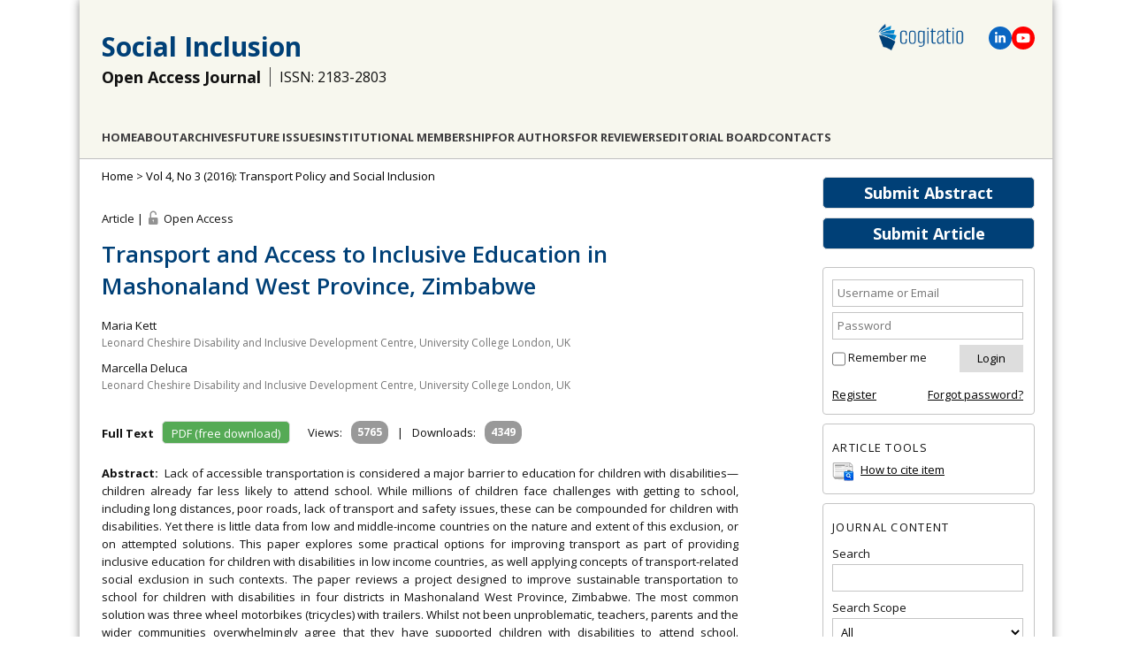

--- FILE ---
content_type: text/html; charset=utf-8
request_url: https://www.cogitatiopress.com/socialinclusion/article/view/502/502
body_size: 8035
content:
<!DOCTYPE html>
<html lang="en">
<head>
	<meta charset="UTF-8" />
	<meta name="viewport" content="width=device-width, initial-scale=1.0">
	
	<!-- Global site tag (gtag.js) - Google Analytics -->
	<script async src="https://www.googletagmanager.com/gtag/js?id=G-91JWLNE8F9"></script>
	<script>
		window.dataLayer = window.dataLayer || [];
		function gtag(){dataLayer.push(arguments);}
		gtag('js', new Date());
		gtag('config', 'UA-51704229-1');
		gtag('config', 'G-91JWLNE8F9');
	</script>
	
	
													<title>Transport and Access to Inclusive Education in Mashonaland West Province, Zimbabwe | Article | Social Inclusion</title>
		<meta name="description" content="Transport and Access to Inclusive Education in Mashonaland West Province, Zimbabwe | Article | Social Inclusion" />
		<meta name="author" content="Maria Kett, Marcella Deluca"/>
		
				<meta name="publish_date" property="og:publish_date" content="2016-06-07T00:00:00-0000"/>
		<meta property="article:published_time" content="2016-06-07" />
				<!-- Open Graph / Facebook -->
		<meta property="og:title" content="Transport and Access to Inclusive Education in Mashonaland West Province, Zimbabwe | Article | Social Inclusion"/>
		<meta property="og:type" content="article" />
		<meta property="og:image" content="https://www.cogitatiopress.com/ojs/public/journals/3/share_image_en_US_20250703144757.png"/>		<meta property="og:image:width" content="1066"/>
		<meta property="og:image:height" content="557"/>
		<meta property="og:url" content="https://www.cogitatiopress.com/socialinclusion/article/view/502"/>
		<!-- Twitter -->
		<meta property="twitter:card" content="summary_large_image"/>
		<meta property="twitter:url" content="https://www.cogitatiopress.com/socialinclusion/article/view/502"/>
		<meta property="twitter:title" content="Transport and Access to Inclusive Education in Mashonaland West Province, Zimbabwe | Article | Social Inclusion">
		<meta property="twitter:image" content="https://www.cogitatiopress.com/ojs/public/journals/3/share_image_en_US_20250703144757.png"/>		
					<meta property="og:description" content="Maria Kett, Marcella Deluca"/>
			<meta property="twitter:description" content="Maria Kett, Marcella Deluca"/>
			<meta name="keywords" content="accessibility; children with disabilities; inclusive education; participation; social exclusion; tricycles; transport solutions; Zimbabwe" />
		
		<link rel="schema.DC" href="https://purl.org/dc/elements/1.1/" />

	<meta name="DC.Contributor.Sponsor" xml:lang="en" content="UK Department for International Development (Global Poverty Action Fund) facilitated this research and fieldwork; University College London (Transport Initiatives Small Grant)."/>
	<meta name="DC.Creator.PersonalName" content="Maria Kett"/>
	<meta name="DC.Creator.PersonalName" content="Marcella Deluca"/>
	<meta name="DC.Date.created" scheme="ISO8601" content="2016-06-07"/>
	<meta name="DC.Date.dateSubmitted" scheme="ISO8601" content="2015-11-04"/>
	<meta name="DC.Date.issued" scheme="ISO8601" content="2016-06-07"/>
	<meta name="DC.Date.modified" scheme="ISO8601" content="2016-06-07"/>
	<meta name="DC.Description" xml:lang="en" content="Lack of accessible transportation is considered a major barrier to education for children with disabilities—children already far less likely to attend school. While millions of children face challenges with getting to school, including long distances, poor roads, lack of transport and safety issues, these can be compounded for children with disabilities. Yet there is little data from low and middle-income countries on the nature and extent of this exclusion, or on attempted solutions. This paper explores some practical options for improving transport as part of providing inclusive education for children with disabilities in low income countries, as well applying concepts of transport-related social exclusion in such contexts. The paper reviews a project designed to improve sustainable transportation to school for children with disabilities in four districts in Mashonaland West Province, Zimbabwe. The most common solution was three wheel motorbikes (tricycles) with trailers. Whilst not been unproblematic, teachers, parents and the wider communities overwhelmingly agree that they have supported children with disabilities to attend school. Obviously tricycles are not the only component needed for an inclusive education system, but they are a start. The paper also highlights some crucial gaps in current approaches, key among which is the fact the most government departments work in silos. Whilst inclusive education is strongly supported by the Zimbabwean Government, there is a lack of joined up thinking between transport and education ministries. Without stronger collaboration across ministries children with disabilities will continue to experience avoidable barriers and transport-related social exclusion."/>
	<meta name="DC.Format" scheme="IMT" content="application/pdf"/>
	<meta name="DC.Identifier" content="502"/>
	<meta name="DC.Identifier.pageNumber" content="61-71"/>
											
					<meta name="DC.Identifier.DOI" content="10.17645/si.v4i3.502"/>
				<meta name="DC.Identifier.URI" content="https://www.cogitatiopress.com/socialinclusion/article/view/502"/>
	<meta name="DC.Language" scheme="ISO639-1" content="en"/>
	<meta name="DC.Rights" content=" All manuscripts are published under a Creative Commons license: Attribution 4.0 International (CC-BY).  Authors retain the copyrights of their published works and allow others to share the work with an acknowledgement of the work&#039;s authorship and initial publication in this journal.  Authors are free to use, reuse and share their articles without any embargo period, provided that the journal is acknowledged as the original venue of publication. This freedom includes, for example, posting the article in an institutional repository or publishing it in a book.  Authors are also permitted and encouraged to post their work online (e.g., in institutional repositories or on their website) prior to, during, and after the submission process and publication of the article. "/>
	<meta name="DC.Source" content="Social Inclusion"/>
	<meta name="DC.Source.ISSN" content="2183-2803"/>
	<meta name="DC.Source.Issue" content="3"/>	<meta name="DC.Source.URI" content="https://www.cogitatiopress.com/socialinclusion"/>
	<meta name="DC.Source.Volume" content="4"/>						<meta name="DC.Subject" xml:lang="en" content="accessibility"/>
								<meta name="DC.Subject" xml:lang="en" content="children with disabilities"/>
								<meta name="DC.Subject" xml:lang="en" content="inclusive education"/>
								<meta name="DC.Subject" xml:lang="en" content="participation"/>
								<meta name="DC.Subject" xml:lang="en" content="social exclusion"/>
								<meta name="DC.Subject" xml:lang="en" content="tricycles"/>
								<meta name="DC.Subject" xml:lang="en" content="transport solutions"/>
								<meta name="DC.Subject" xml:lang="en" content="Zimbabwe"/>
				<meta name="DC.Title" content="Transport and Access to Inclusive Education in Mashonaland West Province, Zimbabwe"/>
		<meta name="DC.Type" content="Text.Serial.Journal"/>
	<meta name="DC.Type.articleType" content="Article"/>
			<meta name="gs_meta_revision" content="1.1" />
	<meta name="citation_journal_title" content="Social Inclusion"/>
	<meta name="citation_issn" content="2183-2803"/>
        <meta name="citation_author" content="Maria Kett"/>
        <meta name="citation_author_institution" content="Leonard Cheshire Disability and Inclusive Development Centre, University College London, UK"/>
        <meta name="citation_author" content="Marcella Deluca"/>
        <meta name="citation_author_institution" content="Leonard Cheshire Disability and Inclusive Development Centre, University College London, UK"/>
<meta name="citation_title" content="Transport and Access to Inclusive Education in Mashonaland West Province, Zimbabwe"/>

					<meta name="citation_publication_date" content="2016/06/07"/>
	
	<meta name="citation_volume" content="4"/>
	<meta name="citation_issue" content="3"/>

			<meta name="citation_firstpage" content="61"/>
				<meta name="citation_lastpage" content="71"/>
														<meta name="citation_doi" content="10.17645/si.v4i3.502"/>
				<meta name="citation_abstract_html_url" content="https://www.cogitatiopress.com/socialinclusion/article/view/502"/>
	<meta name="citation_language" content="en"/>
						<meta name="citation_keywords" xml:lang="en" content="accessibility"/>
								<meta name="citation_keywords" xml:lang="en" content="children with disabilities"/>
								<meta name="citation_keywords" xml:lang="en" content="inclusive education"/>
								<meta name="citation_keywords" xml:lang="en" content="participation"/>
								<meta name="citation_keywords" xml:lang="en" content="social exclusion"/>
								<meta name="citation_keywords" xml:lang="en" content="tricycles"/>
								<meta name="citation_keywords" xml:lang="en" content="transport solutions"/>
								<meta name="citation_keywords" xml:lang="en" content="Zimbabwe"/>
									<meta name="citation_pdf_url" content="https://www.cogitatiopress.com/socialinclusion/article/download/502/349"/>
							
    
    <link rel="stylesheet" href="https://www.cogitatiopress.com/ojs/styles/articleView.css" type="text/css" />
          <link rel="stylesheet" href="https://www.cogitatiopress.com/ojs/lib/pkp/styles/rtEmbedded.css" type="text/css" />
      		<link rel="shortcut icon" href="https://www.cogitatiopress.com/img/favicon.png" type="image/png" />
	<link rel="stylesheet" href="https://www.cogitatiopress.com/ojs/lib/pkp/styles/pkp.css" type="text/css" />
	<link rel="stylesheet" href="https://www.cogitatiopress.com/ojs/lib/pkp/styles/common.css?v=1" type="text/css" />
	<link rel="stylesheet" href="https://www.cogitatiopress.com/ojs/styles/common.css?v=32" type="text/css" />
	
	<!-- Base Jquery -->
					<script src="https://ajax.googleapis.com/ajax/libs/jquery/1.7.1/jquery.min.js" type="text/javascript"></script>
		<script src="https://ajax.googleapis.com/ajax/libs/jqueryui/1.12.1/jquery-ui.min.js" type="text/javascript"></script>
	
	
	
	
			<link rel="stylesheet" href="https://www.cogitatiopress.com/ojs/plugins/themes/cogitatio/cogitatio.css?v=214" type="text/css" />
			<link rel="stylesheet" href="https://www.cogitatiopress.com/ojs/plugins/generic/pln/css/pln.css" type="text/css" />
			<link rel="stylesheet" href="https://www.cogitatiopress.com/ojs/plugins/blocks/popularArticles/css/popularArticles.css" type="text/css" />
	
	<!-- Default global locale keys for JavaScript -->
	
<script type="text/javascript">
	jQuery.pkp = jQuery.pkp || { };
	jQuery.pkp.locale = { };
			
				jQuery.pkp.locale.form_dataHasChanged = 'The data on this form has changed. Continue anyway?';
	</script>
	<!-- Compiled scripts -->
			
<script type="text/javascript" src="https://www.cogitatiopress.com/ojs/lib/pkp/js/lib/jquery/plugins/jquery.tag-it.js"></script>
<script type="text/javascript" src="https://www.cogitatiopress.com/ojs/lib/pkp/js/lib/jquery/plugins/jquery.cookie.js"></script>

<script type="text/javascript" src="https://www.cogitatiopress.com/ojs/lib/pkp/js/functions/fontController.js"></script>
<script type="text/javascript" src="https://www.cogitatiopress.com/ojs/lib/pkp/js/functions/general.js?v=28"></script>
<script type="text/javascript" src="https://www.cogitatiopress.com/ojs/lib/pkp/js/functions/jqueryValidatorI18n.js"></script>

<script type="text/javascript" src="https://www.cogitatiopress.com/ojs/lib/pkp/js/classes/Helper.js"></script>
<script type="text/javascript" src="https://www.cogitatiopress.com/ojs/lib/pkp/js/classes/ObjectProxy.js"></script>
<script type="text/javascript" src="https://www.cogitatiopress.com/ojs/lib/pkp/js/classes/Handler.js"></script>
<script type="text/javascript" src="https://www.cogitatiopress.com/ojs/lib/pkp/js/classes/linkAction/LinkActionRequest.js"></script>
<script type="text/javascript" src="https://www.cogitatiopress.com/ojs/lib/pkp/js/classes/features/Feature.js"></script>

<script type="text/javascript" src="https://www.cogitatiopress.com/ojs/lib/pkp/js/controllers/SiteHandler.js"></script><!-- Included only for namespace definition -->
<script type="text/javascript" src="https://www.cogitatiopress.com/ojs/lib/pkp/js/controllers/UrlInDivHandler.js"></script>
<script type="text/javascript" src="https://www.cogitatiopress.com/ojs/lib/pkp/js/controllers/AutocompleteHandler.js"></script>
<script type="text/javascript" src="https://www.cogitatiopress.com/ojs/lib/pkp/js/controllers/ExtrasOnDemandHandler.js"></script>
<script type="text/javascript" src="https://www.cogitatiopress.com/ojs/lib/pkp/js/controllers/form/FormHandler.js"></script>
<script type="text/javascript" src="https://www.cogitatiopress.com/ojs/lib/pkp/js/controllers/form/AjaxFormHandler.js"></script>
<script type="text/javascript" src="https://www.cogitatiopress.com/ojs/lib/pkp/js/controllers/form/ClientFormHandler.js"></script>
<script type="text/javascript" src="https://www.cogitatiopress.com/ojs/lib/pkp/js/controllers/grid/GridHandler.js"></script>
<script type="text/javascript" src="https://www.cogitatiopress.com/ojs/lib/pkp/js/controllers/linkAction/LinkActionHandler.js"></script>

<script type="text/javascript" src="https://www.cogitatiopress.com/ojs/js/pages/search/SearchFormHandler.js"></script>
<script type="text/javascript" src="https://www.cogitatiopress.com/ojs/js/statistics/ReportGeneratorFormHandler.js"></script>
<script type="text/javascript" src="https://www.cogitatiopress.com/ojs/plugins/generic/lucene/js/LuceneAutocompleteHandler.js"></script>

<script type="text/javascript" src="https://www.cogitatiopress.com/ojs/lib/pkp/js/lib/jquery/plugins/jquery.pkp.js"></script>	
	<!-- Add javascript required for font sizer -->
	<script type="text/javascript">
		<!--
		$(function(){
			fontSize("#sizer", "body", 9, 16, 32, "/ojs"); // Initialize the font sizer
		});
		// -->
	</script>

	<!-- Form validation -->
	<script type="text/javascript" src="https://www.cogitatiopress.com/ojs/lib/pkp/js/lib/jquery/plugins/validate/jquery.validate.js"></script>
	<script type="text/javascript">
		<!--
		// initialise plugins
		
		$(function(){
			jqueryValidatorI18n("https://www.cogitatiopress.com/ojs", "en_US"); // include the appropriate validation localization
			
			$(".tagit").live('click', function() {
				$(this).find('input').focus();
			});
		});

		// -->
		
	</script>

		
	
	
	<script type="text/javascript" src="https://www.cogitatiopress.com/ojs/js/relatedItems.js"></script>
	<script type="text/javascript" src="https://www.cogitatiopress.com/ojs/js/inlinePdf.js"></script>
	<script type="text/javascript" src="https://www.cogitatiopress.com/ojs/js/pdfobject.js"></script>


	<!--[if lte IE 8]>
      <link href="/css/estilo.ie8.css" rel="stylesheet" type="text/css" />
    <![endif]-->
	<link href="/css/idangerous.swiper.css" rel="stylesheet" />
</head>
<body class="current_journal socialinclusion journal_3 article ">
	
	<div id="body">
		<header class="header" id="header2">
			
							
				<div class="logo"><a href="https://www.cogitatiopress.com/"><img src="/img/logo-cogitatio-2022-600px.png" alt="Cogitatio Logo"/></a></div>
				<div class="social-icons">					
					<span class="icon-linkedin" title="Linkedin">
						<a href="https://www.linkedin.com/company/cogitatio-press" target="blank"><svg xmlns="http://www.w3.org/2000/svg" height="1em" viewBox="0 0 448 512"><path d="M100.28 448H7.4V148.9h92.88zM53.79 108.1C24.09 108.1 0 83.5 0 53.8a53.79 53.79 0 0 1 107.58 0c0 29.7-24.1 54.3-53.79 54.3zM447.9 448h-92.68V302.4c0-34.7-.7-79.2-48.29-79.2-48.29 0-55.69 37.7-55.69 76.7V448h-92.78V148.9h89.08v40.8h1.3c12.4-23.5 42.69-48.3 87.88-48.3 94 0 111.28 61.9 111.28 142.3V448z"/></svg></a>
					</span>					
					<span class="icon-youtube" title="YouTube">
						<a href="https://www.youtube.com/channel/UCBeNsKv4YKcE2R67gdx_7oQ/" target="blank"><svg xmlns="http://www.w3.org/2000/svg" height="1em" viewBox="0 0 576 512"><path d="M549.655 124.083c-6.281-23.65-24.787-42.276-48.284-48.597C458.781 64 288 64 288 64S117.22 64 74.629 75.486c-23.497 6.322-42.003 24.947-48.284 48.597-11.412 42.867-11.412 132.305-11.412 132.305s0 89.438 11.412 132.305c6.281 23.65 24.787 41.5 48.284 47.821C117.22 448 288 448 288 448s170.78 0 213.371-11.486c23.497-6.321 42.003-24.171 48.284-47.821 11.412-42.867 11.412-132.305 11.412-132.305s0-89.438-11.412-132.305zm-317.51 213.508V175.185l142.739 81.205-142.739 81.201z"/></svg></a>
					</span>
				</div>						
				<div class="title">
					<h1><a href="/socialinclusion"> Social Inclusion </a></h1>
				</div>
				<div class="title">
					<h2>Open Access Journal</h2>
					<h3>ISSN: 2183-2803</h3>				</div>
				<div class="section" id="menu2">
					   
	<nav id="navbar">
	<ul class="menu">
				<li><a href="https://www.cogitatiopress.com/socialinclusion">Home</a></li>
				
		<li><a href="https://www.cogitatiopress.com/socialinclusion/about">About</a></li>
				
					<li><a href="https://www.cogitatiopress.com/socialinclusion/issue/archive">Archives</a></li>
		
				
				

									<li class="navItem" id="navItem-0"><a href="//www.cogitatiopress.com/socialinclusion/issue/futureissues">Future Issues</a></li>
												<li class="navItem" id="navItem-1"><a href="//www.cogitatiopress.com/socialinclusion/about/institutionalmembership">Institutional Membership</a></li>
												<li class="navItem" id="navItem-2"><a href="//www.cogitatiopress.com/socialinclusion/pages/view/forauthors">For Authors</a></li>
												<li class="navItem" id="navItem-3"><a href="//www.cogitatiopress.com/socialinclusion/pages/view/forreviewers">For Reviewers</a></li>
												<li class="navItem" id="navItem-4"><a href="//www.cogitatiopress.com/socialinclusion/about/editorialTeam">Editorial Board</a></li>
												<li class="navItem" id="navItem-5"><a href="//www.cogitatiopress.com/socialinclusion/about/contact">Contacts</a></li>
						</ul>
</nav>
	
				</div>
					  
		</header>

<!--<div id="body">-->
		<div id="conteudo" class="section centrar">
									<div id="sidebar">
																<div id="rightSidebar">
							<div class="block-buttons">
								<a class="button" style="" href="/app/socialinclusion/abstracts" target="_blank">Submit Abstract</a>
								<a class="button" href="https://www.cogitatiopress.com/socialinclusion/author/submit">Submit Article</a>
							</div>
														<div class="block" id="sidebarUser">
			<span class="blockTitle">User</span>
	
						<form method="post" action="https://www.cogitatiopress.com/socialinclusion/login/signIn">
				<table>
					<tr>
												<td><input type="text" id="sidebar-username" name="username" placeholder="Username or Email" value="" size="12" maxlength="100" class="textField" /></td>
					</tr>
					<tr>
												<td><input type="password" id="sidebar-password" name="password" placeholder="Password" value="" size="12" class="textField" /></td>
					</tr>
				</table>
				<table>
					<tr>
						<td><input type="checkbox" id="remember" name="remember" value="1" /> <label for="remember">Remember me</label></td>
						<td><input type="submit" value="Login" class="button" /></td>
					</tr>
				</table>					
				<table style="margin-top: 10px;">
					<tr>
						<td><a href="https://www.cogitatiopress.com/socialinclusion/user/register">Register</a></td>
						<td style="text-align: right;"><a href="https://www.cogitatiopress.com/socialinclusion/login/lostPassword">Forgot password?</a></td>
					</tr>
				</table>
			</form>
			</div>

<div class="block" id="sidebarRTArticleTools">

	<span class="blockTitle">Article Tools</span>
						<div class="articleToolItem">
			<img src="https://www.cogitatiopress.com/ojs/plugins/blocks/readingTools/icons/citeArticle.png" class="articleToolIcon" alt=""/> <a href="javascript:openRTWindow('https://www.cogitatiopress.com/socialinclusion/rt/captureCite/502/502');">How to cite item</a><br />
		</div>
							</div>
<div class="block" id="sidebarNavigation">
	<span class="blockTitle">Journal Content</span>

	<form id="simpleSearchForm" action="https://www.cogitatiopress.com/socialinclusion/search/search">
		<table id="simpleSearchInput">
			<tr>
				<td>
													<label for="simpleQuery">Search <br />
					<input type="text" id="simpleQuery" name="simpleQuery" size="15" maxlength="255" value="" class="textField" /></label>
								</td>
			</tr>
			<tr>
				<td><label for="searchField">
				Search Scope
				<br />
				<select id="searchField" name="searchField" size="1" class="selectMenu">
					<option label="All" value="query">All</option>
<option label="Authors" value="authors">Authors</option>
<option label="Title" value="title">Title</option>
<option label="Abstract" value="abstract">Abstract</option>
<option label="Keywords" value="indexTerms">Keywords</option>
<option label="Affiliation" value="affiliation">Affiliation</option>

				</select></label>
				</td>
			</tr>
			<tr>
				<td><input type="submit" value="Search" class="button" /></td>
			</tr>
		</table>
	</form>
<!--
	<br />

		<span class="blockSubtitle">Browse</span>
	<ul>
		<li><a href="https://www.cogitatiopress.com/socialinclusion/issue/archive">By Issue</a></li>
		<li><a href="https://www.cogitatiopress.com/socialinclusion/search/authors">By Author</a></li>
		<li><a href="https://www.cogitatiopress.com/socialinclusion/search/titles">By Title</a></li>
		
					<li><a href="https://www.cogitatiopress.com/index">Other Journals</a></li>
						</ul>
	  -->
</div>
  
  
<div class="block" id="indexMetrics" style="text-align: center; padding: 0; border: 0;">
  <div style="background-color: var(--color-button-bg-main); color: #fff; border-radius: 10px 10px 0 0; padding: 10px; text-transform: uppercase; font-size: 13px; font-weight: 600; line-height: 1.8;">
    <div>Journal Citation Reports</div>
  </div>
  <div style="border: 3px solid var(--color-button-bg-main); padding: 10px; border-top: 0; border-bottom: 0; font-size: 16px; text-transform: uppercase;">
    <div>2024</div>
    <div>Impact Factor</div>
    <div style="font-size: 20px; font-weight: 900;">1.2</div>
  </div>
  <div style="background-color: var(--color-button-bg-main); color: #fff; border-radius: 0 0 10px 10px; padding: 5px; text-transform: uppercase; font-size: 13px; font-weight: 100; line-height: 1.8;">&copy; Clarivate Analytics</div>
</div>
<div class="block custom" id="customblock-CiteScore">
	<p><a target="_blank" href="https://www.scopus.com/sourceid/21100442094"><img src="/public/site/images/gonperes/CiteScore2024_Social_Inclusion.png" alt="CiteScore 2024 Social_Inclusion" /></a></p>
</div>	<div class="block custom" id="customblock-Metrics">
	<p><span style="margin-top: -10px;" class="blockTitle">SCImago Journal &amp; Country Rank</span></p>
<p><a title="SCImago Journal &amp; Country Rank" href="https://www.scimagojr.com/journalsearch.php?q=21100442094&amp;tip=sid&amp;exact=no"><img src="https://www.scimagojr.com/journal_img.php?id=21100442094" alt="SCImago Journal &amp; Country Rank" border="0" /></a></p>
</div>	<div class="block custom" id="customblock-DOAJ_Seal">
	<div style="text-align: center;"><a href="https://doaj.org/toc/2183-2803" title="Indexed by DOAJ" target="_blank"><img src="/public/site/images/gonperes/doaj-logo.png" alt="Indexed by DOAJ" /></a></div>
</div>	<div class="block" id="sidebarPopularArticles">
	<span class="blockTitle">Most Viewed Articles</span>
			<a href="https://www.cogitatiopress.com/socialinclusion/article/view/436" title="More Than a Checklist: Meaningful Indigenous Inclusion in Higher Education">More Than a Checklist: Meaningful Indigenous Inclusion in Higher Education</a>
	<strong>Views: 51512</strong><br /><br />
			<a href="https://www.cogitatiopress.com/socialinclusion/article/view/3527" title="Controlled Multilingual Thesauri for Kazakh Industry-Specific Terms">Controlled Multilingual Thesauri for Kazakh Industry-Specific Terms</a>
	<strong>Views: 51448</strong><br /><br />
			<a href="https://www.cogitatiopress.com/socialinclusion/article/view/3941" title="Social Inclusion and Multilingualism: Linguistic Justice and Language Policy">Social Inclusion and Multilingualism: Linguistic Justice and Language Policy</a>
	<strong>Views: 46089</strong><br /><br />
			<a href="https://www.cogitatiopress.com/socialinclusion/article/view/3606" title="Residential Segregation and Unequal Access to Schools">Residential Segregation and Unequal Access to Schools</a>
	<strong>Views: 42977</strong><br /><br />
			<a href="https://www.cogitatiopress.com/socialinclusion/article/view/2755" title="Exploring the Contested Notion of Social Inclusion and Gender Inclusivity within eSport Spaces">Exploring the Contested Notion of Social Inclusion and Gender Inclusivity within eSport Spaces</a>
	<strong>Views: 30756</strong><br /><br />
	</div>							
						</div>
									</div>
					
					<div id="main">
				
					 		
	 <div id="breadcrumb">
		<a href="https://www.cogitatiopress.com/socialinclusion" target="_parent">Home</a> &gt;
					<a style="display:inline" href="https://www.cogitatiopress.com/socialinclusion/issue/view/43" target="_parent">Vol 4, No 3 (2016): Transport Policy and Social Inclusion</a>  			</div>
		
		
				
		<div id="content">



	<div id="topBar">
						
			</div>
		
	<div class="article_section_access">
	Article | <span title="You have free access to this content (Open Access)" style="background: transparent url(https://www.cogitatiopress.com/ojs/plugins/themes/cogitatio/1498764354_icon-116-lock-openmore.png) scroll no-repeat left center; padding:2px 0px 0px 20px;"></span> Open Access
		</div>
	<h1 class="article_title">Transport and Access to Inclusive Education in Mashonaland West Province, Zimbabwe</h1>
	    <ul class="article_authors">
              <li>
          <span class="name">
            Maria Kett
          </span>
                      <span class="affiliation">
              Leonard Cheshire Disability and Inclusive Development Centre, University College London, UK
            </span>
                  </li>
              <li>
          <span class="name">
            Marcella Deluca
          </span>
                      <span class="affiliation">
              Leonard Cheshire Disability and Inclusive Development Centre, University College London, UK
            </span>
                  </li>
          </ul>
  	
	
					
			<div class="article_buttons" style="margin-right: 15px;">
		<span class="articlePageSectionTitle">Full Text&nbsp;&nbsp;</span>
                        <a class="button downloadButton" style="width:auto; padding-left:10px; padding-right:10px;" href="https://www.cogitatiopress.com/socialinclusion/article/view/502/349" class="file" target="_parent">PDF (free download)</a>
                                			</div>
	  
			<table class="table table-condensed table_margin_bottom_0" style="display:inline; vertical-align:top;">
	<tbody>
		<tr>
			<td>
				<span title="5765 abstract views">Views:</span>
			</td>
			<td>
				<span class="badge">5765</span>
				<!--<span class="glyphicon glyphicon-eye-open">										
				<img src="/img/view.png" />
				</span>-->
			</td>
			<td>|</td>
			<td>
				<span title="4349 PDF downloads">Downloads:</span>
			</td>
			<td>
				<span class="badge">4349</span>
				<!--<span class="glyphicon glyphicon-pdf">
					<img src="/img/pdf.png" />
				</span>-->
			</td>
		</tr>
	</tbody>
</table>		
			<div class="share_container">
		<div class="sharethis-inline-share-buttons" data-image="https://www.cogitatiopress.com/img/2023/share_SI_2023.png"></div>
	</div>
  <script defer type="text/javascript" src="/ojs/js/sharethis.js#property=64833f1d8bdd800012e15fbf&product=inline-share-buttons&source=platform"></script>
	  	
  
  <br/>
  <br/>
			<div class="articlePageSectionText"><span class="articlePageSectionTitle">Abstract:&nbsp;&nbsp;</span>Lack of accessible transportation is considered a major barrier to education for children with disabilities—children already far less likely to attend school. While millions of children face challenges with getting to school, including long distances, poor roads, lack of transport and safety issues, these can be compounded for children with disabilities. Yet there is little data from low and middle-income countries on the nature and extent of this exclusion, or on attempted solutions. This paper explores some practical options for improving transport as part of providing inclusive education for children with disabilities in low income countries, as well applying concepts of transport-related social exclusion in such contexts. The paper reviews a project designed to improve sustainable transportation to school for children with disabilities in four districts in Mashonaland West Province, Zimbabwe. The most common solution was three wheel motorbikes (tricycles) with trailers. Whilst not been unproblematic, teachers, parents and the wider communities overwhelmingly agree that they have supported children with disabilities to attend school. Obviously tricycles are not the only component needed for an inclusive education system, but they are a start. The paper also highlights some crucial gaps in current approaches, key among which is the fact the most government departments work in silos. Whilst inclusive education is strongly supported by the Zimbabwean Government, there is a lack of joined up thinking between transport and education ministries. Without stronger collaboration across ministries children with disabilities will continue to experience avoidable barriers and transport-related social exclusion.</div>
    <br />
	
	    <div class="articlePageSectionText"><span class="articlePageSectionTitle">Keywords:&nbsp;&nbsp;</span>accessibility; children with disabilities; inclusive education; participation; social exclusion; tricycles; transport solutions; Zimbabwe</div>
    <br />
	  
  
			<div class="articlePageSectionText"><span class="articlePageSectionTitle">Published:&nbsp;&nbsp;</span>
			 <time datetime="2016-06-07"> 7 June 2016</time> 			</div>
		<br />
	  
  
								<div><span class="articlePageSectionTitle">DOI</span>: <a id="pub-id::doi" href="https://doi.org/10.17645/si.v4i3.502">https://doi.org/10.17645/si.v4i3.502</a></div><br/>
	
<!-- crossref::registeredDoi: 10.17645/si.v4i3.502 -->
	
			<div class="articlePageSectionText"><span class="articlePageSectionTitle">Issue:&nbsp;&nbsp;</span>
			<a style="display:inline" href="https://www.cogitatiopress.com/socialinclusion/issue/view/43" target="_parent">Vol 4, No 3 (2016): Transport Policy and Social Inclusion</a> 		</div>
		<br />
		
 	

	


<br />
<p style="font-size:12px;">
	© Maria Kett, Marcella Deluca. This is an open access article distributed under the terms of the Creative Commons Attribution 4.0 license (http://creativecommons.org/licenses/by/4.0), which permits any use, distribution, and reproduction of the work without further permission provided the original author(s) and source are credited.
</p>

	




</div><!-- content -->
</div><!-- main -->
</div><!-- body -->


</div>
<div class="footer">
	<p>Journals: <a href="/mediaandcommunication" target="_blank">Media and Communication</a> | <a href="/oceanandsociety" target="_blank">Ocean and Society</a> | <a href="/politicsandgovernance" target="_blank">Politics and Governance</a> | <a href="/socialinclusion" target="_blank">Social Inclusion</a> | <a href="/urbanplanning" target="_blank">Urban Planning</a></p>
	<p>&copy; Cogitatio Press (Lisbon, Portugal) unless otherwise stated | <a href="https://www.cogitatiopress.com/socialinclusion/about/privacyPolicy"">Privacy Policy</a> | <a href="/">Homepage</a> </p>
</div>

<div id="ajax-console">
  <span class="close">&times;</span>
  <div id="ajax-console-output"></div>
</div>

<script defer src="https://static.cloudflareinsights.com/beacon.min.js/vcd15cbe7772f49c399c6a5babf22c1241717689176015" integrity="sha512-ZpsOmlRQV6y907TI0dKBHq9Md29nnaEIPlkf84rnaERnq6zvWvPUqr2ft8M1aS28oN72PdrCzSjY4U6VaAw1EQ==" data-cf-beacon='{"version":"2024.11.0","token":"4f165991b22547c8a52e268cac872961","r":1,"server_timing":{"name":{"cfCacheStatus":true,"cfEdge":true,"cfExtPri":true,"cfL4":true,"cfOrigin":true,"cfSpeedBrain":true},"location_startswith":null}}' crossorigin="anonymous"></script>
</body>
</html>